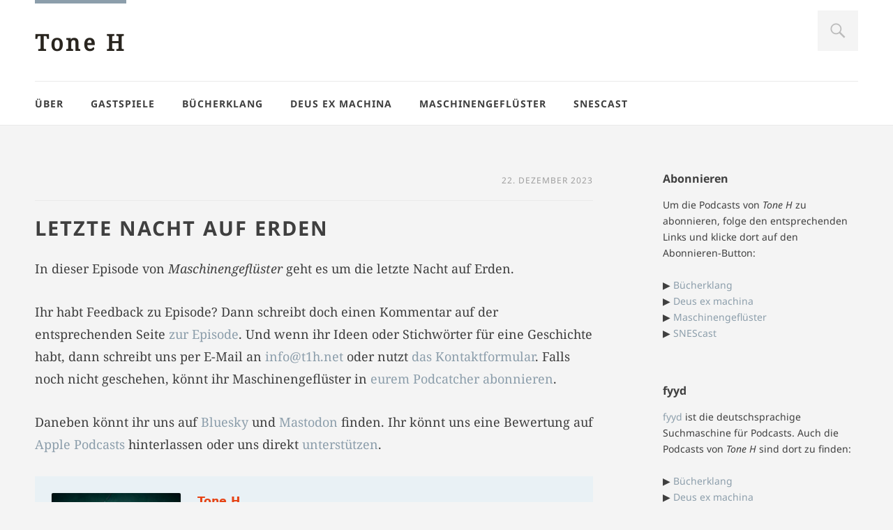

--- FILE ---
content_type: text/html; charset=UTF-8
request_url: https://t1h.net/archive/tag/kampf
body_size: 16126
content:
<!DOCTYPE html>
<html id="doc" class="no-js" lang="de">
<head>
<meta charset="UTF-8" />
<meta name="viewport" content="width=device-width,initial-scale=1">
<link rel="profile" href="http://gmpg.org/xfn/11" />

<link rel="apple-touch-icon" sizes="180x180" href="https://t1h.net/wp-content/themes/t1h/images/favicon/apple-touch-icon.png">
<link rel="icon" type="image/png" sizes="32x32" href="https://t1h.net/wp-content/themes/t1h/images/favicon/favicon-32x32.png">
<link rel="icon" type="image/png" sizes="16x16" href="https://t1h.net/wp-content/themes/t1h/images/favicon/favicon-16x16.png">
<link rel="manifest" href="https://t1h.net/wp-content/themes/t1h/images/favicon/site.webmanifest">
<link rel="mask-icon" href="https://t1h.net/wp-content/themes/t1h/images/favicon/safari-pinned-tab.svg" color="#5bbad5">
<link rel="shortcut icon" href="https://t1h.net/wp-content/themes/t1h/images/favicon/favicon.ico">
<meta name="msapplication-TileColor" content="#da532c">
<meta name="msapplication-config" content="https://t1h.net/wp-content/themes/t1h/images/favicon/browserconfig.xml">
<meta name="theme-color" content="#ffffff">

<meta name="referrer" content="no-referrer" />

<title>Schlagwort: Kampf · Tone H</title>

<!-- The SEO Framework von Sybre Waaijer -->
<meta name="robots" content="max-snippet:-1,max-image-preview:large,max-video-preview:-1" />
<link rel="canonical" href="https://t1h.net/archive/tag/kampf" />
<link rel="next" href="https://t1h.net/archive/tag/kampf/page/2" />
<meta property="og:type" content="website" />
<meta property="og:locale" content="de_DE" />
<meta property="og:site_name" content="Tone H" />
<meta property="og:title" content="Schlagwort: Kampf" />
<meta property="og:url" content="https://t1h.net/archive/tag/kampf" />
<meta name="twitter:card" content="summary_large_image" />
<meta name="twitter:title" content="Schlagwort: Kampf" />
<script type="application/ld+json">{"@context":"https://schema.org","@graph":[{"@type":"WebSite","@id":"https://t1h.net/#/schema/WebSite","url":"https://t1h.net/","name":"Tone H","description":"Audiowelten entdecken","inLanguage":"de","potentialAction":{"@type":"SearchAction","target":{"@type":"EntryPoint","urlTemplate":"https://t1h.net/search/{search_term_string}"},"query-input":"required name=search_term_string"},"publisher":{"@type":"Person","@id":"https://t1h.net/#/schema/Person","name":"Tone H","url":"https://t1h.net/"}},{"@type":"CollectionPage","@id":"https://t1h.net/archive/tag/kampf","url":"https://t1h.net/archive/tag/kampf","name":"Schlagwort: Kampf · Tone H","inLanguage":"de","isPartOf":{"@id":"https://t1h.net/#/schema/WebSite"},"breadcrumb":{"@type":"BreadcrumbList","@id":"https://t1h.net/#/schema/BreadcrumbList","itemListElement":[{"@type":"ListItem","position":1,"item":"https://t1h.net/","name":"Tone H"},{"@type":"ListItem","position":2,"name":"Schlagwort: Kampf"}]}}]}</script>
<!-- / The SEO Framework von Sybre Waaijer | 4.69ms meta | 1.74ms boot -->

<link rel="alternate" type="application/rss+xml" title="Tone H &raquo; Feed" href="https://t1h.net/feed" />
<link rel="alternate" type="application/rss+xml" title="Tone H &raquo; Kommentar-Feed" href="https://t1h.net/comments/feed" />

<link rel="alternate" type="application/rss+xml" title="Podcast Feed: Tone H (MP3 Feed)" href="https://t1h.net/feed/mp3" />
<link rel="alternate" type="application/rss+xml" title="Podcast Feed: Tone H (MPEG-4 AAC)" href="https://t1h.net/feed/m4a" />
<link rel="alternate" type="application/rss+xml" title="Tone H &raquo; Kampf Schlagwort-Feed" href="https://t1h.net/archive/tag/kampf/feed" />
<style id='wp-img-auto-sizes-contain-inline-css' type='text/css'>
img:is([sizes=auto i],[sizes^="auto," i]){contain-intrinsic-size:3000px 1500px}
/*# sourceURL=wp-img-auto-sizes-contain-inline-css */
</style>
<link rel='stylesheet' id='podlove-frontend-css-css' href='https://t1h.net/wp-content/plugins/podlove-podcasting-plugin-for-wordpress/css/frontend.css?ver=1.0' type='text/css' media='all' />
<link rel='stylesheet' id='podlove-admin-font-css' href='https://t1h.net/wp-content/plugins/podlove-podcasting-plugin-for-wordpress/css/admin-font.css?ver=4.3.2' type='text/css' media='all' />
<style id='wp-block-library-inline-css' type='text/css'>
:root{--wp-block-synced-color:#7a00df;--wp-block-synced-color--rgb:122,0,223;--wp-bound-block-color:var(--wp-block-synced-color);--wp-editor-canvas-background:#ddd;--wp-admin-theme-color:#007cba;--wp-admin-theme-color--rgb:0,124,186;--wp-admin-theme-color-darker-10:#006ba1;--wp-admin-theme-color-darker-10--rgb:0,107,160.5;--wp-admin-theme-color-darker-20:#005a87;--wp-admin-theme-color-darker-20--rgb:0,90,135;--wp-admin-border-width-focus:2px}@media (min-resolution:192dpi){:root{--wp-admin-border-width-focus:1.5px}}.wp-element-button{cursor:pointer}:root .has-very-light-gray-background-color{background-color:#eee}:root .has-very-dark-gray-background-color{background-color:#313131}:root .has-very-light-gray-color{color:#eee}:root .has-very-dark-gray-color{color:#313131}:root .has-vivid-green-cyan-to-vivid-cyan-blue-gradient-background{background:linear-gradient(135deg,#00d084,#0693e3)}:root .has-purple-crush-gradient-background{background:linear-gradient(135deg,#34e2e4,#4721fb 50%,#ab1dfe)}:root .has-hazy-dawn-gradient-background{background:linear-gradient(135deg,#faaca8,#dad0ec)}:root .has-subdued-olive-gradient-background{background:linear-gradient(135deg,#fafae1,#67a671)}:root .has-atomic-cream-gradient-background{background:linear-gradient(135deg,#fdd79a,#004a59)}:root .has-nightshade-gradient-background{background:linear-gradient(135deg,#330968,#31cdcf)}:root .has-midnight-gradient-background{background:linear-gradient(135deg,#020381,#2874fc)}:root{--wp--preset--font-size--normal:16px;--wp--preset--font-size--huge:42px}.has-regular-font-size{font-size:1em}.has-larger-font-size{font-size:2.625em}.has-normal-font-size{font-size:var(--wp--preset--font-size--normal)}.has-huge-font-size{font-size:var(--wp--preset--font-size--huge)}.has-text-align-center{text-align:center}.has-text-align-left{text-align:left}.has-text-align-right{text-align:right}.has-fit-text{white-space:nowrap!important}#end-resizable-editor-section{display:none}.aligncenter{clear:both}.items-justified-left{justify-content:flex-start}.items-justified-center{justify-content:center}.items-justified-right{justify-content:flex-end}.items-justified-space-between{justify-content:space-between}.screen-reader-text{border:0;clip-path:inset(50%);height:1px;margin:-1px;overflow:hidden;padding:0;position:absolute;width:1px;word-wrap:normal!important}.screen-reader-text:focus{background-color:#ddd;clip-path:none;color:#444;display:block;font-size:1em;height:auto;left:5px;line-height:normal;padding:15px 23px 14px;text-decoration:none;top:5px;width:auto;z-index:100000}html :where(.has-border-color){border-style:solid}html :where([style*=border-top-color]){border-top-style:solid}html :where([style*=border-right-color]){border-right-style:solid}html :where([style*=border-bottom-color]){border-bottom-style:solid}html :where([style*=border-left-color]){border-left-style:solid}html :where([style*=border-width]){border-style:solid}html :where([style*=border-top-width]){border-top-style:solid}html :where([style*=border-right-width]){border-right-style:solid}html :where([style*=border-bottom-width]){border-bottom-style:solid}html :where([style*=border-left-width]){border-left-style:solid}html :where(img[class*=wp-image-]){height:auto;max-width:100%}:where(figure){margin:0 0 1em}html :where(.is-position-sticky){--wp-admin--admin-bar--position-offset:var(--wp-admin--admin-bar--height,0px)}@media screen and (max-width:600px){html :where(.is-position-sticky){--wp-admin--admin-bar--position-offset:0px}}

/*# sourceURL=wp-block-library-inline-css */
</style><style id='global-styles-inline-css' type='text/css'>
:root{--wp--preset--aspect-ratio--square: 1;--wp--preset--aspect-ratio--4-3: 4/3;--wp--preset--aspect-ratio--3-4: 3/4;--wp--preset--aspect-ratio--3-2: 3/2;--wp--preset--aspect-ratio--2-3: 2/3;--wp--preset--aspect-ratio--16-9: 16/9;--wp--preset--aspect-ratio--9-16: 9/16;--wp--preset--color--black: #000000;--wp--preset--color--cyan-bluish-gray: #abb8c3;--wp--preset--color--white: #ffffff;--wp--preset--color--pale-pink: #f78da7;--wp--preset--color--vivid-red: #cf2e2e;--wp--preset--color--luminous-vivid-orange: #ff6900;--wp--preset--color--luminous-vivid-amber: #fcb900;--wp--preset--color--light-green-cyan: #7bdcb5;--wp--preset--color--vivid-green-cyan: #00d084;--wp--preset--color--pale-cyan-blue: #8ed1fc;--wp--preset--color--vivid-cyan-blue: #0693e3;--wp--preset--color--vivid-purple: #9b51e0;--wp--preset--color--light-grey: #f4f4f4;--wp--preset--color--light-yellow: #FFF2BD;--wp--preset--color--light-red: #FCD3D1;--wp--preset--color--light-green: #ceead9;--wp--preset--color--light-blue: #d6e8f2;--wp--preset--color--blue: #5cace2;--wp--preset--gradient--vivid-cyan-blue-to-vivid-purple: linear-gradient(135deg,rgb(6,147,227) 0%,rgb(155,81,224) 100%);--wp--preset--gradient--light-green-cyan-to-vivid-green-cyan: linear-gradient(135deg,rgb(122,220,180) 0%,rgb(0,208,130) 100%);--wp--preset--gradient--luminous-vivid-amber-to-luminous-vivid-orange: linear-gradient(135deg,rgb(252,185,0) 0%,rgb(255,105,0) 100%);--wp--preset--gradient--luminous-vivid-orange-to-vivid-red: linear-gradient(135deg,rgb(255,105,0) 0%,rgb(207,46,46) 100%);--wp--preset--gradient--very-light-gray-to-cyan-bluish-gray: linear-gradient(135deg,rgb(238,238,238) 0%,rgb(169,184,195) 100%);--wp--preset--gradient--cool-to-warm-spectrum: linear-gradient(135deg,rgb(74,234,220) 0%,rgb(151,120,209) 20%,rgb(207,42,186) 40%,rgb(238,44,130) 60%,rgb(251,105,98) 80%,rgb(254,248,76) 100%);--wp--preset--gradient--blush-light-purple: linear-gradient(135deg,rgb(255,206,236) 0%,rgb(152,150,240) 100%);--wp--preset--gradient--blush-bordeaux: linear-gradient(135deg,rgb(254,205,165) 0%,rgb(254,45,45) 50%,rgb(107,0,62) 100%);--wp--preset--gradient--luminous-dusk: linear-gradient(135deg,rgb(255,203,112) 0%,rgb(199,81,192) 50%,rgb(65,88,208) 100%);--wp--preset--gradient--pale-ocean: linear-gradient(135deg,rgb(255,245,203) 0%,rgb(182,227,212) 50%,rgb(51,167,181) 100%);--wp--preset--gradient--electric-grass: linear-gradient(135deg,rgb(202,248,128) 0%,rgb(113,206,126) 100%);--wp--preset--gradient--midnight: linear-gradient(135deg,rgb(2,3,129) 0%,rgb(40,116,252) 100%);--wp--preset--font-size--small: 16px;--wp--preset--font-size--medium: 20px;--wp--preset--font-size--large: 21px;--wp--preset--font-size--x-large: 42px;--wp--preset--font-size--regular: 18px;--wp--preset--font-size--larger: 25px;--wp--preset--spacing--20: 0.44rem;--wp--preset--spacing--30: 0.67rem;--wp--preset--spacing--40: 1rem;--wp--preset--spacing--50: 1.5rem;--wp--preset--spacing--60: 2.25rem;--wp--preset--spacing--70: 3.38rem;--wp--preset--spacing--80: 5.06rem;--wp--preset--shadow--natural: 6px 6px 9px rgba(0, 0, 0, 0.2);--wp--preset--shadow--deep: 12px 12px 50px rgba(0, 0, 0, 0.4);--wp--preset--shadow--sharp: 6px 6px 0px rgba(0, 0, 0, 0.2);--wp--preset--shadow--outlined: 6px 6px 0px -3px rgb(255, 255, 255), 6px 6px rgb(0, 0, 0);--wp--preset--shadow--crisp: 6px 6px 0px rgb(0, 0, 0);}:where(.is-layout-flex){gap: 0.5em;}:where(.is-layout-grid){gap: 0.5em;}body .is-layout-flex{display: flex;}.is-layout-flex{flex-wrap: wrap;align-items: center;}.is-layout-flex > :is(*, div){margin: 0;}body .is-layout-grid{display: grid;}.is-layout-grid > :is(*, div){margin: 0;}:where(.wp-block-columns.is-layout-flex){gap: 2em;}:where(.wp-block-columns.is-layout-grid){gap: 2em;}:where(.wp-block-post-template.is-layout-flex){gap: 1.25em;}:where(.wp-block-post-template.is-layout-grid){gap: 1.25em;}.has-black-color{color: var(--wp--preset--color--black) !important;}.has-cyan-bluish-gray-color{color: var(--wp--preset--color--cyan-bluish-gray) !important;}.has-white-color{color: var(--wp--preset--color--white) !important;}.has-pale-pink-color{color: var(--wp--preset--color--pale-pink) !important;}.has-vivid-red-color{color: var(--wp--preset--color--vivid-red) !important;}.has-luminous-vivid-orange-color{color: var(--wp--preset--color--luminous-vivid-orange) !important;}.has-luminous-vivid-amber-color{color: var(--wp--preset--color--luminous-vivid-amber) !important;}.has-light-green-cyan-color{color: var(--wp--preset--color--light-green-cyan) !important;}.has-vivid-green-cyan-color{color: var(--wp--preset--color--vivid-green-cyan) !important;}.has-pale-cyan-blue-color{color: var(--wp--preset--color--pale-cyan-blue) !important;}.has-vivid-cyan-blue-color{color: var(--wp--preset--color--vivid-cyan-blue) !important;}.has-vivid-purple-color{color: var(--wp--preset--color--vivid-purple) !important;}.has-black-background-color{background-color: var(--wp--preset--color--black) !important;}.has-cyan-bluish-gray-background-color{background-color: var(--wp--preset--color--cyan-bluish-gray) !important;}.has-white-background-color{background-color: var(--wp--preset--color--white) !important;}.has-pale-pink-background-color{background-color: var(--wp--preset--color--pale-pink) !important;}.has-vivid-red-background-color{background-color: var(--wp--preset--color--vivid-red) !important;}.has-luminous-vivid-orange-background-color{background-color: var(--wp--preset--color--luminous-vivid-orange) !important;}.has-luminous-vivid-amber-background-color{background-color: var(--wp--preset--color--luminous-vivid-amber) !important;}.has-light-green-cyan-background-color{background-color: var(--wp--preset--color--light-green-cyan) !important;}.has-vivid-green-cyan-background-color{background-color: var(--wp--preset--color--vivid-green-cyan) !important;}.has-pale-cyan-blue-background-color{background-color: var(--wp--preset--color--pale-cyan-blue) !important;}.has-vivid-cyan-blue-background-color{background-color: var(--wp--preset--color--vivid-cyan-blue) !important;}.has-vivid-purple-background-color{background-color: var(--wp--preset--color--vivid-purple) !important;}.has-black-border-color{border-color: var(--wp--preset--color--black) !important;}.has-cyan-bluish-gray-border-color{border-color: var(--wp--preset--color--cyan-bluish-gray) !important;}.has-white-border-color{border-color: var(--wp--preset--color--white) !important;}.has-pale-pink-border-color{border-color: var(--wp--preset--color--pale-pink) !important;}.has-vivid-red-border-color{border-color: var(--wp--preset--color--vivid-red) !important;}.has-luminous-vivid-orange-border-color{border-color: var(--wp--preset--color--luminous-vivid-orange) !important;}.has-luminous-vivid-amber-border-color{border-color: var(--wp--preset--color--luminous-vivid-amber) !important;}.has-light-green-cyan-border-color{border-color: var(--wp--preset--color--light-green-cyan) !important;}.has-vivid-green-cyan-border-color{border-color: var(--wp--preset--color--vivid-green-cyan) !important;}.has-pale-cyan-blue-border-color{border-color: var(--wp--preset--color--pale-cyan-blue) !important;}.has-vivid-cyan-blue-border-color{border-color: var(--wp--preset--color--vivid-cyan-blue) !important;}.has-vivid-purple-border-color{border-color: var(--wp--preset--color--vivid-purple) !important;}.has-vivid-cyan-blue-to-vivid-purple-gradient-background{background: var(--wp--preset--gradient--vivid-cyan-blue-to-vivid-purple) !important;}.has-light-green-cyan-to-vivid-green-cyan-gradient-background{background: var(--wp--preset--gradient--light-green-cyan-to-vivid-green-cyan) !important;}.has-luminous-vivid-amber-to-luminous-vivid-orange-gradient-background{background: var(--wp--preset--gradient--luminous-vivid-amber-to-luminous-vivid-orange) !important;}.has-luminous-vivid-orange-to-vivid-red-gradient-background{background: var(--wp--preset--gradient--luminous-vivid-orange-to-vivid-red) !important;}.has-very-light-gray-to-cyan-bluish-gray-gradient-background{background: var(--wp--preset--gradient--very-light-gray-to-cyan-bluish-gray) !important;}.has-cool-to-warm-spectrum-gradient-background{background: var(--wp--preset--gradient--cool-to-warm-spectrum) !important;}.has-blush-light-purple-gradient-background{background: var(--wp--preset--gradient--blush-light-purple) !important;}.has-blush-bordeaux-gradient-background{background: var(--wp--preset--gradient--blush-bordeaux) !important;}.has-luminous-dusk-gradient-background{background: var(--wp--preset--gradient--luminous-dusk) !important;}.has-pale-ocean-gradient-background{background: var(--wp--preset--gradient--pale-ocean) !important;}.has-electric-grass-gradient-background{background: var(--wp--preset--gradient--electric-grass) !important;}.has-midnight-gradient-background{background: var(--wp--preset--gradient--midnight) !important;}.has-small-font-size{font-size: var(--wp--preset--font-size--small) !important;}.has-medium-font-size{font-size: var(--wp--preset--font-size--medium) !important;}.has-large-font-size{font-size: var(--wp--preset--font-size--large) !important;}.has-x-large-font-size{font-size: var(--wp--preset--font-size--x-large) !important;}
/*# sourceURL=global-styles-inline-css */
</style>

<style id='classic-theme-styles-inline-css' type='text/css'>
/*! This file is auto-generated */
.wp-block-button__link{color:#fff;background-color:#32373c;border-radius:9999px;box-shadow:none;text-decoration:none;padding:calc(.667em + 2px) calc(1.333em + 2px);font-size:1.125em}.wp-block-file__button{background:#32373c;color:#fff;text-decoration:none}
/*# sourceURL=/wp-includes/css/classic-themes.min.css */
</style>
<link rel='stylesheet' id='contact-form-7-css' href='https://t1h.net/wp-content/plugins/contact-form-7/includes/css/styles.css?ver=6.1.4' type='text/css' media='all' />
<link rel='stylesheet' id='eeb-css-frontend-css' href='https://t1h.net/wp-content/plugins/email-encoder-bundle/assets/css/style.css?ver=54d4eedc552c499c4a8d6b89c23d3df1' type='text/css' media='all' />
<link rel='stylesheet' id='dorayaki-style-css' href='https://t1h.net/wp-content/themes/t1h/style.css?ver=6.9' type='text/css' media='all' />
<link rel='stylesheet' id='wpzoom-social-icons-socicon-css' href='https://t1h.net/wp-content/plugins/social-icons-widget-by-wpzoom/assets/css/wpzoom-socicon.css?ver=1768481768' type='text/css' media='all' />
<link rel='stylesheet' id='wpzoom-social-icons-genericons-css' href='https://t1h.net/wp-content/plugins/social-icons-widget-by-wpzoom/assets/css/genericons.css?ver=1768481768' type='text/css' media='all' />
<link rel='stylesheet' id='wpzoom-social-icons-academicons-css' href='https://t1h.net/wp-content/plugins/social-icons-widget-by-wpzoom/assets/css/academicons.min.css?ver=1768481768' type='text/css' media='all' />
<link rel='stylesheet' id='wpzoom-social-icons-font-awesome-3-css' href='https://t1h.net/wp-content/plugins/social-icons-widget-by-wpzoom/assets/css/font-awesome-3.min.css?ver=1768481768' type='text/css' media='all' />
<link rel='stylesheet' id='dashicons-css' href='https://t1h.net/wp-includes/css/dashicons.min.css?ver=6.9' type='text/css' media='all' />
<link rel='stylesheet' id='wpzoom-social-icons-styles-css' href='https://t1h.net/wp-content/plugins/social-icons-widget-by-wpzoom/assets/css/wpzoom-social-icons-styles.css?ver=1768481768' type='text/css' media='all' />
<link rel='stylesheet' id='slb_core-css' href='https://t1h.net/wp-content/plugins/simple-lightbox/client/css/app.css?ver=2.9.4' type='text/css' media='all' />
<link rel='preload' as='font'  id='wpzoom-social-icons-font-academicons-woff2-css' href='https://t1h.net/wp-content/plugins/social-icons-widget-by-wpzoom/assets/font/academicons.woff2?v=1.9.2'  type='font/woff2' crossorigin />
<link rel='preload' as='font'  id='wpzoom-social-icons-font-fontawesome-3-woff2-css' href='https://t1h.net/wp-content/plugins/social-icons-widget-by-wpzoom/assets/font/fontawesome-webfont.woff2?v=4.7.0'  type='font/woff2' crossorigin />
<link rel='preload' as='font'  id='wpzoom-social-icons-font-genericons-woff-css' href='https://t1h.net/wp-content/plugins/social-icons-widget-by-wpzoom/assets/font/Genericons.woff'  type='font/woff' crossorigin />
<link rel='preload' as='font'  id='wpzoom-social-icons-font-socicon-woff2-css' href='https://t1h.net/wp-content/plugins/social-icons-widget-by-wpzoom/assets/font/socicon.woff2?v=4.5.4'  type='font/woff2' crossorigin />
<script type="text/javascript" src="https://t1h.net/wp-content/plugins/open-in-new-window-plugin/open_in_new_window_yes.js" id="oinw_vars-js"></script>
<script type="text/javascript" src="https://t1h.net/wp-content/plugins/open-in-new-window-plugin/open_in_new_window.js" id="oinw_methods-js"></script>
<script type="text/javascript" src="https://t1h.net/wp-content/plugins/podlove-web-player/web-player/embed.js?ver=5.9.2" id="podlove-web-player-player-js"></script>
<script type="text/javascript" src="https://t1h.net/wp-content/plugins/podlove-web-player/js/cache.js?ver=5.9.2" id="podlove-web-player-player-cache-js"></script>
<script type="text/javascript" src="https://t1h.net/wp-includes/js/jquery/jquery.min.js?ver=3.7.1" id="jquery-core-js"></script>
<script type="text/javascript" src="https://t1h.net/wp-includes/js/jquery/jquery-migrate.min.js?ver=3.4.1" id="jquery-migrate-js"></script>
<script type="text/javascript" src="https://t1h.net/wp-content/plugins/email-encoder-bundle/assets/js/custom.js?ver=2c542c9989f589cd5318f5cef6a9ecd7" id="eeb-js-frontend-js"></script>
<script type="text/javascript" src="https://t1h.net/wp-content/themes/t1h/js/jquery.fitvids.js?ver=1.0" id="fitvids-js"></script>
<script type="text/javascript" src="https://t1h.net/wp-content/themes/t1h/js/custom.js?ver=1.0" id="dorayaki-custom-js"></script>
<link rel="https://api.w.org/" href="https://t1h.net/wp-json/" /><link rel="alternate" title="JSON" type="application/json" href="https://t1h.net/wp-json/wp/v2/tags/524" /><link rel="EditURI" type="application/rsd+xml" title="RSD" href="https://t1h.net/xmlrpc.php?rsd" />
<style type="text/css">
/* Custom Footer Bg Color */
.footerlabel {color: #D7D7D7;}
#colophon {background: #D7D7D7;}
</style>
<style type="text/css">
/* Custom Link Color */
a,
.entry-header h2.entry-title a:hover,
input#submit:hover,
input.wpcf7-submit:hover,
.format-link a.link:hover,
ul.dorayaki-rp li.rp-box h3.rp-title a:hover,
.portfolio-box h3.portfolio-title a:hover,
.widget h3.widget-title a:hover,
.search-btn-open:before,
.menu-btn-open:before,
#site-nav li a:hover,
a.more-link:hover,
.morelink-icon:hover:after,
#comments .comment-content ul.comment-meta a:hover,
.contact-box .cb-emails span,
a#desktop-search-btn.btn-open:after {
	color: #8C9EAB;
}
.search-btn-open,
.menu-btn-open,
input[type="button"]:hover,
input[type="submit"]:hover,
input#submit:hover,
input.wpcf7-submit:hover,
.contact-box a.cb-maplink:hover,
.entry-content p.slogan a:hover,
a.service-box:hover,
a#desktop-search-btn:hover,
a#desktop-search-btn.btn-open {
	background: #8C9EAB;
}
#site-title {
	border-top: 5px solid #8C9EAB;
}
.search-btn-open,
.menu-btn-open {
	border-top: 1px solid #8C9EAB !important;
	border-bottom: 1px solid #8C9EAB !important;
}
@media screen and (min-width: 1260px) {
#site-nav li:hover > a {
	color: #8C9EAB;
}
}
</style>
<style type="text/css">
/* Custom Link Hover Color */
a:hover {color:#6b9ec2;}
</style>

</head>

<body class="archive tag tag-kampf tag-524 wp-embed-responsive wp-theme-t1h">

	<header id="masthead" class="clearfix">

		<div class="headerinfo-wrap">
			<div id="site-title">
					<h1><a href="https://t1h.net/" title="Tone H">Tone H</a></h1>
			</div><!-- end #site-title -->
		</div><!-- .headerinfo-wrap -->

		<div class="mobile-nav-container">
			<a href="" id="desktop-search-btn"><span>Suche</span></a>
			<div id="search-wrap">
					<form method="get" id="searchform" action="https://t1h.net/">
		<input type="text" class="field" name="s" id="s" placeholder="Suchen..." />
		<input type="submit" class="submit" name="submit" id="searchsubmit" value="Suche" />
	</form>			</div>

			
			</div><!-- end #mobile-nav-container -->

			<a href="#nav-mobile" id="mobile-search-btn" class="search-icon"><span>Suche</span></a>
			<a href="#nav-mobile" id="mobile-menu-btn" class="menu-icon"><span>Menü</span></a>
			<nav id="site-nav">
				<div class="menu-hauptmenue-container"><ul id="menu-hauptmenue" class="menu"><li id="menu-item-19" class="menu-item menu-item-type-post_type menu-item-object-page menu-item-home menu-item-has-children menu-parent-item menu-item-19"><a href="https://t1h.net/">Über</a>
<ul class="sub-menu">
	<li id="menu-item-72" class="menu-item menu-item-type-post_type menu-item-object-page menu-item-72"><a href="https://t1h.net/kontakt">Kontakt</a></li>
	<li id="menu-item-391" class="menu-item menu-item-type-post_type menu-item-object-page menu-item-391"><a href="https://t1h.net/unterstuetzung">Unterstützung</a></li>
</ul>
</li>
<li id="menu-item-38" class="menu-item menu-item-type-post_type menu-item-object-page menu-item-38"><a href="https://t1h.net/gastspiele">Gastspiele</a></li>
<li id="menu-item-1140" class="menu-item menu-item-type-post_type menu-item-object-page menu-item-has-children menu-parent-item menu-item-1140"><a href="https://t1h.net/buecherklang">Bücherklang</a>
<ul class="sub-menu">
	<li id="menu-item-1141" class="menu-item menu-item-type-custom menu-item-object-custom menu-item-1141"><a href="https://t1h.net/archive/tag/buecherklang">Episoden</a></li>
</ul>
</li>
<li id="menu-item-18" class="menu-item menu-item-type-post_type menu-item-object-page menu-item-18"><a href="https://t1h.net/deus-ex-machina">Deus ex machina</a></li>
<li id="menu-item-16" class="menu-item menu-item-type-post_type menu-item-object-page menu-item-has-children menu-parent-item menu-item-16"><a href="https://t1h.net/maschinengefluester">Maschinengeflüster</a>
<ul class="sub-menu">
	<li id="menu-item-31" class="menu-item menu-item-type-custom menu-item-object-custom menu-item-31"><a href="https://t1h.net/archive/tag/maschinengefluester">Episoden</a></li>
</ul>
</li>
<li id="menu-item-17" class="menu-item menu-item-type-post_type menu-item-object-page menu-item-has-children menu-parent-item menu-item-17"><a href="https://t1h.net/snescast">SNEScast</a>
<ul class="sub-menu">
	<li id="menu-item-1329" class="menu-item menu-item-type-custom menu-item-object-custom menu-item-1329"><a href="https://t1h.net/archive/tag/snescast">Episoden</a></li>
</ul>
</li>
</ul></div>			</nav><!-- end #site-nav -->

		</header><!-- end #masthead -->

	<div id="main-wrap">
		<div id="site-content">

		
			
						
				
<article id="post-1116" class="post-1116 podcast type-podcast status-publish has-post-thumbnail hentry tag-anna-lisa tag-eisern tag-erinnerung tag-florian tag-geschichten tag-hoffnung tag-kampf tag-leuchtfeuer tag-liebe tag-maschinengefluester tag-mia tag-mut tag-triumph tag-ueberleben tag-vergessen shows-maschinengefluester post">

	<header class="entry-header">
		<div class="entry-details">
			<div class="entry-date"><a href="https://t1h.net/archive/1116" class="entry-date">22. Dezember 2023</a></div>
			<div class="entry-cats"></div>
		</div><!--end .entry-details -->
		<h2 class="entry-title"><a href="https://t1h.net/archive/1116" title="Permalink zu Letzte Nacht auf Erden" rel="bookmark">Letzte Nacht auf Erden</a></h2>
	</header><!--end .entry-header -->

	<div class="entry-content clearfix">

						<p>In dieser Episode von <em>Maschinengeflüster</em> geht es um die letzte Nacht auf Erden.</p>
<p>Ihr habt Feedback zu Episode? Dann schreibt doch einen Kommentar auf der entsprechenden Seite <a href="https://t1h.net/archive/1116#commentform">zur Episode</a>. Und wenn ihr Ideen oder Stichwörter für eine Geschichte habt, dann schreibt uns per E-Mail an <a href="javascript:;" data-enc-email="vasb[at]g1u.arg" class="mail-link" data-wpel-link="ignore"><span id="eeb-635080-574735"></span><script type="text/javascript">(function() {var ml="f0.1nte4oi%h",mi="9408:7153;2465",o="";for(var j=0,l=mi.length;j<l;j++) {o+=ml.charAt(mi.charCodeAt(j)-48);}document.getElementById("eeb-635080-574735").innerHTML = decodeURIComponent(o);}());</script><noscript>*protected email*</noscript></a> oder nutzt <a href="https://t1h.net/kontakt">das Kontaktformular</a>. Falls noch nicht geschehen, könnt ihr Maschinengeflüster in <a href="https://t1h.net/maschinengefluester">eurem Podcatcher abonnieren</a>. </p>
<p>Daneben könnt ihr uns auf <a href="https://bsky.app/profile/t1hnet.bsky.social">Bluesky</a> und <a href="https://mastodon.social/@t1h">Mastodon</a> finden. Ihr könnt uns eine Bewertung auf <a href="https://podcasts.apple.com/us/podcast/maschinengefl%C3%BCster/id1662253383">Apple Podcasts</a> hinterlassen oder uns direkt <a href="https://t1h.net/unterstuetzung">unterstützen</a>.</p>

    
            <div class="podlove-web-player intrinsic-ignore podlove-web-player-loading" id="player-6972dd4259a9d"><root data-test="player--xl" style="max-width:950px;min-width:260px;">
  <div class="tablet:px-6 tablet:pt-6 mobile:px-4 mobile:pt-4 flex flex-col">
    <div class="flex-col items-center mobile:flex tablet:hidden">
      <show-title class="text-sm"></show-title>
      <episode-title class="text-base mb-2"></episode-title>
      <subscribe-button class="mb-4 mobile:flex tablet:hidden"></subscribe-button>
      <poster class="rounded-sm w-48 shadow overflow-hidden"></poster>
      <divider class="w-full my-6"></divider>
    </div>

    <div class="tablet:flex flex-grow">
      <div class="w-64 mobile:hidden tablet:block tablet:mr-6">
        <poster class="rounded-sm shadow overflow-hidden"></poster>
      </div>
      <div class="w-full">
        <div class="hidden tablet:block">
          <show-title class="text-base"></show-title>
          <episode-title class="text-xl desktop:text-2xl"></episode-title>
          <divider class="w-full my-4"></divider>
        </div>
        <div class="flex items-center justify-between">
          <div class="block">
            <play-state on="active">
              <speed-control class="flex items-center"></speed-control>
            </play-state>
          </div>

          <div class="flex">
            <play-state on="active">
              <chapter-previous class="mx-2 block"></chapter-previous>
            </play-state>
            <play-state on="active">
              <step-backward class="mx-2 block"></step-backward>
            </play-state>

            <play-button class="mx-2 block" :label="$t('PLAYER.PLAY_EPISODE')"></play-button>

            <play-state on="active">
              <step-forward class="mx-2 block"></step-forward>
            </play-state>
            <play-state on="active">
              <chapter-next class="mx-2 block"></chapter-next>
            </play-state>
          </div>

          <div class="block">
            <play-state on="active">
              <volume-control class="flex items-center"></volume-control>
            </play-state>
          </div>
        </div>
        <div class="flex w-full">
          <progress-bar></progress-bar>
        </div>
        <div class="flex w-full -mt-2">
          <div class="w-3/12 text-left">
            <timer-current class="text-sm"></timer-current>
          </div>
          <div class="w-6/12 text-center truncate">
            <play-state on="active">
              <current-chapter class="text-sm"></current-chapter>
            </play-state>
          </div>
          <div class="w-3/12 text-right">
            <timer-duration class="text-sm"></timer-duration>
          </div>
        </div>
      </div>
    </div>
    <divider class="w-full mt-6 mb-3"></divider>
    <div class="flex justify-between">
      <div class="flex mobile:w-full tablet:w-3/12 desktop:w-3/12 justify-between">
        <tab-trigger tab="chapters">
          <icon type="chapter"></icon>
        </tab-trigger>
        <tab-trigger tab="transcripts">
          <icon type="transcripts"></icon>
        </tab-trigger>
        <tab-trigger tab="files">
          <icon type="download"></icon>
        </tab-trigger>
        <tab-trigger tab="playlist">
          <icon type="playlist"></icon>
        </tab-trigger>
        <tab-trigger tab="share">
          <icon type="share"></icon>
        </tab-trigger>
      </div>
      <subscribe-button class="mt-1 mobile:hidden tablet:flex"></subscribe-button>
    </div>
  </div>
  <div class="w-full relative overflow-hidden">
    <tab name="chapters">
      <tab-chapters></tab-chapters>
    </tab>
    <tab name="transcripts">
      <tab-transcripts></tab-transcripts>
    </tab>
    <tab name="files">
      <tab-files></tab-files>
    </tab>
    <tab name="playlist">
      <tab-playlist></tab-playlist>
    </tab>
    <tab name="share">
      <tab-share></tab-share>
    </tab>
    <tab-overflow></tab-overflow>
  </div>
  <error></error>
</root>
</div>
            <script>
              document.addEventListener("DOMContentLoaded", function() {
                var player = document.getElementById("player-6972dd4259a9d");
                podlovePlayerCache.add([{"url":"https:\/\/t1h.net\/wp-json\/podlove-web-player\/shortcode\/publisher\/1116","data":{"version":5,"show":{"title":"Tone H","subtitle":"Audiowelten von und mit Florian","summary":"Unter dem Motto \u201eAudiowelten entdecken\u201c vereint Tone H vielf\u00e4ltige Podcast-Produktionen.","poster":"https:\/\/t1h.net\/podlove\/image\/68747470733a2f2f7431682e6e65742f77702d636f6e74656e742f75706c6f6164732f323032322f31312f7431682e706e67\/500\/0\/0\/tone-h","link":"https:\/\/t1h.net"},"title":"Letzte Nacht auf Erden","subtitle":"In dieser Episode von Maschinengefl\u00fcster geht es um die letzte Nacht auf Erden.","summary":"In dieser Episode von Maschinengefl\u00fcster geht es um die letzte Nacht auf Erden.","publicationDate":"2023-12-22T00:15:00+01:00","duration":"00:05:47.742","poster":"https:\/\/t1h.net\/podlove\/image\/68747470733a2f2f7431682e6e65742f77702d636f6e74656e742f75706c6f6164732f323032332f30312f6d61736368696e656e6765666c7565737465722d636f7665722d7363616c65642d65313736383431373838343636352e6a7067\/500\/0\/0\/letzte-nacht-auf-erden","link":"https:\/\/t1h.net\/archive\/1116","chapters":[{"start":"00:00:00.000","title":"Intro","href":"","image":""},{"start":"00:00:13.051","title":"Einleitung","href":"","image":""},{"start":"00:00:27.133","title":"Geschichte","href":"","image":""},{"start":"00:03:49.196","title":"Reflexion","href":"","image":""},{"start":"00:04:27.363","title":"Verabschiedung","href":"","image":""},{"start":"00:04:44.200","title":"Outro","href":"","image":""}],"audio":[{"url":"https:\/\/t1h.net\/podlove\/file\/1161\/s\/webplayer\/c\/website\/mgf355-letztenachtauferden.m4a","size":"8527759","title":"MPEG-4 AAC Audio (m4a)","mimeType":"audio\/mp4"},{"url":"https:\/\/t1h.net\/podlove\/file\/1160\/s\/webplayer\/c\/website\/mgf355-letztenachtauferden.mp3","size":"6351268","title":"MP3 Audio (mp3)","mimeType":"audio\/mpeg"}],"files":[{"url":"https:\/\/t1h.net\/podlove\/file\/1160\/s\/webplayer\/mgf355-letztenachtauferden.mp3","size":"6351268","title":"MP3 Audio","mimeType":"audio\/mpeg"},{"url":"https:\/\/t1h.net\/podlove\/file\/1161\/s\/webplayer\/mgf355-letztenachtauferden.m4a","size":"8527759","title":"MPEG-4 AAC Audio","mimeType":"audio\/mp4"}]}}, {"url":"https:\/\/t1h.net\/wp-json\/podlove-web-player\/shortcode\/config\/default\/theme\/default","data":{"activeTab":"chapters","subscribe-button":null,"share":{"channels":["facebook","twitter","whats-app","linkedin","pinterest","xing","mail","link"],"outlet":"https:\/\/t1h.net\/wp-content\/plugins\/podlove-web-player\/web-player\/share.html","sharePlaytime":true},"related-episodes":{"source":"disabled","value":null},"version":5,"theme":{"tokens":{"brand":"#E64415","brandDark":"#235973","brandDarkest":"#1A3A4A","brandLightest":"#E9F1F5","shadeDark":"#807E7C","shadeBase":"#807E7C","contrast":"#000","alt":"#fff"},"fonts":{"ci":{"name":"ci","family":["-apple-system","BlinkMacSystemFont","Segoe UI","Roboto","Helvetica","Arial","sans-serif","Apple Color Emoji","Segoe UI Emoji\", \"Segoe UI Symbol"],"src":[],"weight":800},"regular":{"name":"regular","family":["-apple-system","BlinkMacSystemFont","Segoe UI","Roboto","Helvetica","Arial","sans-serif","Apple Color Emoji","Segoe UI Emoji\", \"Segoe UI Symbol"],"src":[],"weight":300},"bold":{"name":"bold","family":["-apple-system","BlinkMacSystemFont","Segoe UI","Roboto","Helvetica","Arial","sans-serif","Apple Color Emoji","Segoe UI Emoji\", \"Segoe UI Symbol"],"src":[],"weight":700}}},"base":"https:\/\/t1h.net\/wp-content\/plugins\/podlove-web-player\/web-player\/"}}]);
                podlovePlayer(player, "https://t1h.net/wp-json/podlove-web-player/shortcode/publisher/1116", "https://t1h.net/wp-json/podlove-web-player/shortcode/config/default/theme/default").then(function() {
                  player && player.classList.remove("podlove-web-player-loading");
                });
              });
            </script>
            <style>
              .podlove-web-player.podlove-web-player-loading {
                opacity: 0;
              }
            </style>
        


		
			</div><!-- end .entry-content -->

	<footer class="entry-meta clearfix">
					<div class="entry-comments">
				<a href="https://t1h.net/archive/1116#respond"><span class="leave-reply">0 Kommentare</span></a>			</div><!-- .comments-link -->
			</footer><!-- end .entry-meta -->

</article><!-- end post -1116 -->
			
				
<article id="post-1112" class="post-1112 podcast type-podcast status-publish has-post-thumbnail hentry tag-adlige tag-anna-lisa tag-aufgeben tag-axtpike tag-bruderschaft tag-cythus tag-deimos tag-diebe tag-dolchbauern tag-dunkelheit tag-epischesaga tag-feuergefecht tag-florian tag-grautoene tag-kala tag-kampf tag-klingen tag-liebe tag-loyalitaet tag-magier tag-maschinengefluester tag-nachspeicher tag-regen tag-reiche tag-richter tag-runen tag-schwertkaempferin tag-seelenfrieden tag-seth tag-stromschatten tag-verfolger shows-maschinengefluester post">

	<header class="entry-header">
		<div class="entry-details">
			<div class="entry-date"><a href="https://t1h.net/archive/1112" class="entry-date">20. Dezember 2023</a></div>
			<div class="entry-cats"></div>
		</div><!--end .entry-details -->
		<h2 class="entry-title"><a href="https://t1h.net/archive/1112" title="Permalink zu Begegnung im Regen" rel="bookmark">Begegnung im Regen</a></h2>
	</header><!--end .entry-header -->

	<div class="entry-content clearfix">

						<p>In dieser Episode von <em>Maschinengeflüster</em> geht es um die Begegnung im Regen.</p>
<p>Ihr habt Feedback zu Episode? Dann schreibt doch einen Kommentar auf der entsprechenden Seite <a href="https://t1h.net/archive/1112#commentform">zur Episode</a>. Und wenn ihr Ideen oder Stichwörter für eine Geschichte habt, dann schreibt uns per E-Mail an <a href="javascript:;" data-enc-email="vasb[at]g1u.arg" class="mail-link" data-wpel-link="ignore"><span id="eeb-786212-515505"></span><script type="text/javascript">(function() {var ml="4etn0ih1of.%",mi="5398;04276:312",o="";for(var j=0,l=mi.length;j<l;j++) {o+=ml.charAt(mi.charCodeAt(j)-48);}document.getElementById("eeb-786212-515505").innerHTML = decodeURIComponent(o);}());</script><noscript>*protected email*</noscript></a> oder nutzt <a href="https://t1h.net/kontakt">das Kontaktformular</a>. Falls noch nicht geschehen, könnt ihr Maschinengeflüster in <a href="https://t1h.net/maschinengefluester">eurem Podcatcher abonnieren</a>. </p>
<p>Daneben könnt ihr uns auf <a href="https://bsky.app/profile/t1hnet.bsky.social">Bluesky</a> und <a href="https://mastodon.social/@t1h">Mastodon</a> finden. Ihr könnt uns eine Bewertung auf <a href="https://podcasts.apple.com/us/podcast/maschinengefl%C3%BCster/id1662253383">Apple Podcasts</a> hinterlassen oder uns direkt <a href="https://t1h.net/unterstuetzung">unterstützen</a>.</p>

    
            <div class="podlove-web-player intrinsic-ignore podlove-web-player-loading" id="player-6972dd42696c9"><root data-test="player--xl" style="max-width:950px;min-width:260px;">
  <div class="tablet:px-6 tablet:pt-6 mobile:px-4 mobile:pt-4 flex flex-col">
    <div class="flex-col items-center mobile:flex tablet:hidden">
      <show-title class="text-sm"></show-title>
      <episode-title class="text-base mb-2"></episode-title>
      <subscribe-button class="mb-4 mobile:flex tablet:hidden"></subscribe-button>
      <poster class="rounded-sm w-48 shadow overflow-hidden"></poster>
      <divider class="w-full my-6"></divider>
    </div>

    <div class="tablet:flex flex-grow">
      <div class="w-64 mobile:hidden tablet:block tablet:mr-6">
        <poster class="rounded-sm shadow overflow-hidden"></poster>
      </div>
      <div class="w-full">
        <div class="hidden tablet:block">
          <show-title class="text-base"></show-title>
          <episode-title class="text-xl desktop:text-2xl"></episode-title>
          <divider class="w-full my-4"></divider>
        </div>
        <div class="flex items-center justify-between">
          <div class="block">
            <play-state on="active">
              <speed-control class="flex items-center"></speed-control>
            </play-state>
          </div>

          <div class="flex">
            <play-state on="active">
              <chapter-previous class="mx-2 block"></chapter-previous>
            </play-state>
            <play-state on="active">
              <step-backward class="mx-2 block"></step-backward>
            </play-state>

            <play-button class="mx-2 block" :label="$t('PLAYER.PLAY_EPISODE')"></play-button>

            <play-state on="active">
              <step-forward class="mx-2 block"></step-forward>
            </play-state>
            <play-state on="active">
              <chapter-next class="mx-2 block"></chapter-next>
            </play-state>
          </div>

          <div class="block">
            <play-state on="active">
              <volume-control class="flex items-center"></volume-control>
            </play-state>
          </div>
        </div>
        <div class="flex w-full">
          <progress-bar></progress-bar>
        </div>
        <div class="flex w-full -mt-2">
          <div class="w-3/12 text-left">
            <timer-current class="text-sm"></timer-current>
          </div>
          <div class="w-6/12 text-center truncate">
            <play-state on="active">
              <current-chapter class="text-sm"></current-chapter>
            </play-state>
          </div>
          <div class="w-3/12 text-right">
            <timer-duration class="text-sm"></timer-duration>
          </div>
        </div>
      </div>
    </div>
    <divider class="w-full mt-6 mb-3"></divider>
    <div class="flex justify-between">
      <div class="flex mobile:w-full tablet:w-3/12 desktop:w-3/12 justify-between">
        <tab-trigger tab="chapters">
          <icon type="chapter"></icon>
        </tab-trigger>
        <tab-trigger tab="transcripts">
          <icon type="transcripts"></icon>
        </tab-trigger>
        <tab-trigger tab="files">
          <icon type="download"></icon>
        </tab-trigger>
        <tab-trigger tab="playlist">
          <icon type="playlist"></icon>
        </tab-trigger>
        <tab-trigger tab="share">
          <icon type="share"></icon>
        </tab-trigger>
      </div>
      <subscribe-button class="mt-1 mobile:hidden tablet:flex"></subscribe-button>
    </div>
  </div>
  <div class="w-full relative overflow-hidden">
    <tab name="chapters">
      <tab-chapters></tab-chapters>
    </tab>
    <tab name="transcripts">
      <tab-transcripts></tab-transcripts>
    </tab>
    <tab name="files">
      <tab-files></tab-files>
    </tab>
    <tab name="playlist">
      <tab-playlist></tab-playlist>
    </tab>
    <tab name="share">
      <tab-share></tab-share>
    </tab>
    <tab-overflow></tab-overflow>
  </div>
  <error></error>
</root>
</div>
            <script>
              document.addEventListener("DOMContentLoaded", function() {
                var player = document.getElementById("player-6972dd42696c9");
                podlovePlayerCache.add([{"url":"https:\/\/t1h.net\/wp-json\/podlove-web-player\/shortcode\/publisher\/1112","data":{"version":5,"show":{"title":"Tone H","subtitle":"Audiowelten von und mit Florian","summary":"Unter dem Motto \u201eAudiowelten entdecken\u201c vereint Tone H vielf\u00e4ltige Podcast-Produktionen.","poster":"https:\/\/t1h.net\/podlove\/image\/68747470733a2f2f7431682e6e65742f77702d636f6e74656e742f75706c6f6164732f323032322f31312f7431682e706e67\/500\/0\/0\/tone-h","link":"https:\/\/t1h.net"},"title":"Begegnung im Regen","subtitle":"In dieser Episode von Maschinengefl\u00fcster geht es um die Begegnung im Regen.","summary":"In dieser Episode von Maschinengefl\u00fcster geht es um die Begegnung im Regen.","publicationDate":"2023-12-20T00:15:00+01:00","duration":"00:05:38.825","poster":"https:\/\/t1h.net\/podlove\/image\/68747470733a2f2f7431682e6e65742f77702d636f6e74656e742f75706c6f6164732f323032332f30312f6d61736368696e656e6765666c7565737465722d636f7665722d7363616c65642d65313736383431373838343636352e6a7067\/500\/0\/0\/begegnung-im-regen","link":"https:\/\/t1h.net\/archive\/1112","chapters":[{"start":"00:00:00.000","title":"Intro","href":"","image":""},{"start":"00:00:13.086","title":"Einleitung","href":"","image":""},{"start":"00:00:28.097","title":"Geschichte","href":"","image":""},{"start":"00:03:17.417","title":"Reflexion","href":"","image":""},{"start":"00:04:43.040","title":"Verabschiedung","href":"","image":""},{"start":"00:04:59.336","title":"Outro","href":"","image":""}],"audio":[{"url":"https:\/\/t1h.net\/podlove\/file\/1157\/s\/webplayer\/c\/website\/mgf353-begegnungimregen.m4a","size":"8381520","title":"MPEG-4 AAC Audio (m4a)","mimeType":"audio\/mp4"},{"url":"https:\/\/t1h.net\/podlove\/file\/1156\/s\/webplayer\/c\/website\/mgf353-begegnungimregen.mp3","size":"6208728","title":"MP3 Audio (mp3)","mimeType":"audio\/mpeg"}],"files":[{"url":"https:\/\/t1h.net\/podlove\/file\/1156\/s\/webplayer\/mgf353-begegnungimregen.mp3","size":"6208728","title":"MP3 Audio","mimeType":"audio\/mpeg"},{"url":"https:\/\/t1h.net\/podlove\/file\/1157\/s\/webplayer\/mgf353-begegnungimregen.m4a","size":"8381520","title":"MPEG-4 AAC Audio","mimeType":"audio\/mp4"}]}}, {"url":"https:\/\/t1h.net\/wp-json\/podlove-web-player\/shortcode\/config\/default\/theme\/default","data":{"activeTab":"chapters","subscribe-button":null,"share":{"channels":["facebook","twitter","whats-app","linkedin","pinterest","xing","mail","link"],"outlet":"https:\/\/t1h.net\/wp-content\/plugins\/podlove-web-player\/web-player\/share.html","sharePlaytime":true},"related-episodes":{"source":"disabled","value":null},"version":5,"theme":{"tokens":{"brand":"#E64415","brandDark":"#235973","brandDarkest":"#1A3A4A","brandLightest":"#E9F1F5","shadeDark":"#807E7C","shadeBase":"#807E7C","contrast":"#000","alt":"#fff"},"fonts":{"ci":{"name":"ci","family":["-apple-system","BlinkMacSystemFont","Segoe UI","Roboto","Helvetica","Arial","sans-serif","Apple Color Emoji","Segoe UI Emoji\", \"Segoe UI Symbol"],"src":[],"weight":800},"regular":{"name":"regular","family":["-apple-system","BlinkMacSystemFont","Segoe UI","Roboto","Helvetica","Arial","sans-serif","Apple Color Emoji","Segoe UI Emoji\", \"Segoe UI Symbol"],"src":[],"weight":300},"bold":{"name":"bold","family":["-apple-system","BlinkMacSystemFont","Segoe UI","Roboto","Helvetica","Arial","sans-serif","Apple Color Emoji","Segoe UI Emoji\", \"Segoe UI Symbol"],"src":[],"weight":700}}},"base":"https:\/\/t1h.net\/wp-content\/plugins\/podlove-web-player\/web-player\/"}}]);
                podlovePlayer(player, "https://t1h.net/wp-json/podlove-web-player/shortcode/publisher/1112", "https://t1h.net/wp-json/podlove-web-player/shortcode/config/default/theme/default").then(function() {
                  player && player.classList.remove("podlove-web-player-loading");
                });
              });
            </script>
            <style>
              .podlove-web-player.podlove-web-player-loading {
                opacity: 0;
              }
            </style>
        


		
			</div><!-- end .entry-content -->

	<footer class="entry-meta clearfix">
					<div class="entry-comments">
				<a href="https://t1h.net/archive/1112#respond"><span class="leave-reply">0 Kommentare</span></a>			</div><!-- .comments-link -->
			</footer><!-- end .entry-meta -->

</article><!-- end post -1112 -->
			
				
<article id="post-722" class="post-722 podcast type-podcast status-publish has-post-thumbnail hentry tag-anna-lisa tag-aufbau tag-baum tag-beliebtheit tag-bewohner tag-einkaufszentrum tag-erhalt tag-florian tag-freunde tag-frieden tag-geschichte tag-harmonie tag-inspiration tag-kampf tag-maschinengefluester tag-menschen tag-natur tag-stimme tag-symbol tag-umweltschutz tag-vermaechtnis tag-wald tag-weisheit tag-welt shows-maschinengefluester post">

	<header class="entry-header">
		<div class="entry-details">
			<div class="entry-date"><a href="https://t1h.net/archive/722" class="entry-date">4. Juli 2023</a></div>
			<div class="entry-cats"></div>
		</div><!--end .entry-details -->
		<h2 class="entry-title"><a href="https://t1h.net/archive/722" title="Permalink zu Das bekannte ungeschriebene Buch" rel="bookmark">Das bekannte ungeschriebene Buch</a></h2>
	</header><!--end .entry-header -->

	<div class="entry-content clearfix">

						<p>In dieser Episode von <em>Maschinengeflüster</em> geht es um das bekannte ungeschriebene Buch.</p>
<p>Ihr habt Feedback zu Episode? Dann schreibt doch einen Kommentar auf der entsprechenden Seite <a href="https://t1h.net/archive/722#commentform">zur Episode</a>. Und wenn ihr Ideen oder Stichwörter für eine Geschichte habt, dann schreibt uns per E-Mail an <a href="javascript:;" data-enc-email="vasb[at]g1u.arg" class="mail-link" data-wpel-link="ignore"><span id="eeb-153227-526741"></span><script type="text/javascript">(function() {var ml="4neh%i1to.0f",mi="51;840:7639127",o="";for(var j=0,l=mi.length;j<l;j++) {o+=ml.charAt(mi.charCodeAt(j)-48);}document.getElementById("eeb-153227-526741").innerHTML = decodeURIComponent(o);}());</script><noscript>*protected email*</noscript></a> oder nutzt <a href="https://t1h.net/kontakt">das Kontaktformular</a>. Falls noch nicht geschehen, könnt ihr Maschinengeflüster in <a href="https://t1h.net/maschinengefluester">eurem Podcatcher abonnieren</a>. </p>
<p>Daneben könnt ihr uns auf <a href="https://bsky.app/profile/t1hnet.bsky.social">Bluesky</a> und <a href="https://mastodon.social/@t1h">Mastodon</a> finden. Ihr könnt uns eine Bewertung auf <a href="https://podcasts.apple.com/us/podcast/maschinengefl%C3%BCster/id1662253383">Apple Podcasts</a> hinterlassen oder uns direkt <a href="https://t1h.net/unterstuetzung">unterstützen</a>.</p>

    
            <div class="podlove-web-player intrinsic-ignore podlove-web-player-loading" id="player-6972dd4276af5"><root data-test="player--xl" style="max-width:950px;min-width:260px;">
  <div class="tablet:px-6 tablet:pt-6 mobile:px-4 mobile:pt-4 flex flex-col">
    <div class="flex-col items-center mobile:flex tablet:hidden">
      <show-title class="text-sm"></show-title>
      <episode-title class="text-base mb-2"></episode-title>
      <subscribe-button class="mb-4 mobile:flex tablet:hidden"></subscribe-button>
      <poster class="rounded-sm w-48 shadow overflow-hidden"></poster>
      <divider class="w-full my-6"></divider>
    </div>

    <div class="tablet:flex flex-grow">
      <div class="w-64 mobile:hidden tablet:block tablet:mr-6">
        <poster class="rounded-sm shadow overflow-hidden"></poster>
      </div>
      <div class="w-full">
        <div class="hidden tablet:block">
          <show-title class="text-base"></show-title>
          <episode-title class="text-xl desktop:text-2xl"></episode-title>
          <divider class="w-full my-4"></divider>
        </div>
        <div class="flex items-center justify-between">
          <div class="block">
            <play-state on="active">
              <speed-control class="flex items-center"></speed-control>
            </play-state>
          </div>

          <div class="flex">
            <play-state on="active">
              <chapter-previous class="mx-2 block"></chapter-previous>
            </play-state>
            <play-state on="active">
              <step-backward class="mx-2 block"></step-backward>
            </play-state>

            <play-button class="mx-2 block" :label="$t('PLAYER.PLAY_EPISODE')"></play-button>

            <play-state on="active">
              <step-forward class="mx-2 block"></step-forward>
            </play-state>
            <play-state on="active">
              <chapter-next class="mx-2 block"></chapter-next>
            </play-state>
          </div>

          <div class="block">
            <play-state on="active">
              <volume-control class="flex items-center"></volume-control>
            </play-state>
          </div>
        </div>
        <div class="flex w-full">
          <progress-bar></progress-bar>
        </div>
        <div class="flex w-full -mt-2">
          <div class="w-3/12 text-left">
            <timer-current class="text-sm"></timer-current>
          </div>
          <div class="w-6/12 text-center truncate">
            <play-state on="active">
              <current-chapter class="text-sm"></current-chapter>
            </play-state>
          </div>
          <div class="w-3/12 text-right">
            <timer-duration class="text-sm"></timer-duration>
          </div>
        </div>
      </div>
    </div>
    <divider class="w-full mt-6 mb-3"></divider>
    <div class="flex justify-between">
      <div class="flex mobile:w-full tablet:w-3/12 desktop:w-3/12 justify-between">
        <tab-trigger tab="chapters">
          <icon type="chapter"></icon>
        </tab-trigger>
        <tab-trigger tab="transcripts">
          <icon type="transcripts"></icon>
        </tab-trigger>
        <tab-trigger tab="files">
          <icon type="download"></icon>
        </tab-trigger>
        <tab-trigger tab="playlist">
          <icon type="playlist"></icon>
        </tab-trigger>
        <tab-trigger tab="share">
          <icon type="share"></icon>
        </tab-trigger>
      </div>
      <subscribe-button class="mt-1 mobile:hidden tablet:flex"></subscribe-button>
    </div>
  </div>
  <div class="w-full relative overflow-hidden">
    <tab name="chapters">
      <tab-chapters></tab-chapters>
    </tab>
    <tab name="transcripts">
      <tab-transcripts></tab-transcripts>
    </tab>
    <tab name="files">
      <tab-files></tab-files>
    </tab>
    <tab name="playlist">
      <tab-playlist></tab-playlist>
    </tab>
    <tab name="share">
      <tab-share></tab-share>
    </tab>
    <tab-overflow></tab-overflow>
  </div>
  <error></error>
</root>
</div>
            <script>
              document.addEventListener("DOMContentLoaded", function() {
                var player = document.getElementById("player-6972dd4276af5");
                podlovePlayerCache.add([{"url":"https:\/\/t1h.net\/wp-json\/podlove-web-player\/shortcode\/publisher\/722","data":{"version":5,"show":{"title":"Tone H","subtitle":"Audiowelten von und mit Florian","summary":"Unter dem Motto \u201eAudiowelten entdecken\u201c vereint Tone H vielf\u00e4ltige Podcast-Produktionen.","poster":"https:\/\/t1h.net\/podlove\/image\/68747470733a2f2f7431682e6e65742f77702d636f6e74656e742f75706c6f6164732f323032322f31312f7431682e706e67\/500\/0\/0\/tone-h","link":"https:\/\/t1h.net"},"title":"Das bekannte ungeschriebene Buch","subtitle":"In dieser Episode von Maschinengefl\u00fcster geht es um das bekannte ungeschriebene Buch.","summary":"In dieser Episode von Maschinengefl\u00fcster geht es um das bekannte ungeschriebene Buch.","publicationDate":"2023-07-04T00:15:00+02:00","duration":"00:04:50.581","poster":"https:\/\/t1h.net\/podlove\/image\/68747470733a2f2f7431682e6e65742f77702d636f6e74656e742f75706c6f6164732f323032332f30312f6d61736368696e656e6765666c7565737465722d636f7665722d7363616c65642d65313736383431373838343636352e6a7067\/500\/0\/0\/das-bekannte-ungeschriebene-buch","link":"https:\/\/t1h.net\/archive\/722","chapters":[{"start":"00:00:00.000","title":"Intro","href":"","image":""},{"start":"00:00:13.173","title":"Einleitung","href":"","image":""},{"start":"00:00:28.269","title":"Geschichte","href":"","image":""},{"start":"00:02:00.054","title":"Reflexion","href":"","image":""},{"start":"00:03:53.287","title":"Verabschiedung","href":"","image":""},{"start":"00:04:11.108","title":"Outro","href":"","image":""}],"audio":[{"url":"https:\/\/t1h.net\/podlove\/file\/819\/s\/webplayer\/c\/website\/mgf184-dasbekannteungeschriebenebuch.m4a","size":"7589727","title":"MPEG-4 AAC Audio (m4a)","mimeType":"audio\/mp4"},{"url":"https:\/\/t1h.net\/podlove\/file\/818\/s\/webplayer\/c\/website\/mgf184-dasbekannteungeschriebenebuch.mp3","size":"5435978","title":"MP3 Audio (mp3)","mimeType":"audio\/mpeg"}],"files":[{"url":"https:\/\/t1h.net\/podlove\/file\/818\/s\/webplayer\/mgf184-dasbekannteungeschriebenebuch.mp3","size":"5435978","title":"MP3 Audio","mimeType":"audio\/mpeg"},{"url":"https:\/\/t1h.net\/podlove\/file\/819\/s\/webplayer\/mgf184-dasbekannteungeschriebenebuch.m4a","size":"7589727","title":"MPEG-4 AAC Audio","mimeType":"audio\/mp4"}]}}, {"url":"https:\/\/t1h.net\/wp-json\/podlove-web-player\/shortcode\/config\/default\/theme\/default","data":{"activeTab":"chapters","subscribe-button":null,"share":{"channels":["facebook","twitter","whats-app","linkedin","pinterest","xing","mail","link"],"outlet":"https:\/\/t1h.net\/wp-content\/plugins\/podlove-web-player\/web-player\/share.html","sharePlaytime":true},"related-episodes":{"source":"disabled","value":null},"version":5,"theme":{"tokens":{"brand":"#E64415","brandDark":"#235973","brandDarkest":"#1A3A4A","brandLightest":"#E9F1F5","shadeDark":"#807E7C","shadeBase":"#807E7C","contrast":"#000","alt":"#fff"},"fonts":{"ci":{"name":"ci","family":["-apple-system","BlinkMacSystemFont","Segoe UI","Roboto","Helvetica","Arial","sans-serif","Apple Color Emoji","Segoe UI Emoji\", \"Segoe UI Symbol"],"src":[],"weight":800},"regular":{"name":"regular","family":["-apple-system","BlinkMacSystemFont","Segoe UI","Roboto","Helvetica","Arial","sans-serif","Apple Color Emoji","Segoe UI Emoji\", \"Segoe UI Symbol"],"src":[],"weight":300},"bold":{"name":"bold","family":["-apple-system","BlinkMacSystemFont","Segoe UI","Roboto","Helvetica","Arial","sans-serif","Apple Color Emoji","Segoe UI Emoji\", \"Segoe UI Symbol"],"src":[],"weight":700}}},"base":"https:\/\/t1h.net\/wp-content\/plugins\/podlove-web-player\/web-player\/"}}]);
                podlovePlayer(player, "https://t1h.net/wp-json/podlove-web-player/shortcode/publisher/722", "https://t1h.net/wp-json/podlove-web-player/shortcode/config/default/theme/default").then(function() {
                  player && player.classList.remove("podlove-web-player-loading");
                });
              });
            </script>
            <style>
              .podlove-web-player.podlove-web-player-loading {
                opacity: 0;
              }
            </style>
        


		
			</div><!-- end .entry-content -->

	<footer class="entry-meta clearfix">
					<div class="entry-comments">
				<a href="https://t1h.net/archive/722#respond"><span class="leave-reply">0 Kommentare</span></a>			</div><!-- .comments-link -->
			</footer><!-- end .entry-meta -->

</article><!-- end post -722 -->
			
												<nav id="nav-below" class="clearfix">
				<div class="nav-previous"></div>
				<div class="nav-next"><a href="https://t1h.net/archive/tag/kampf/page/2" ></a></div>
			</nav><!-- end #nav-below -->
				
			
		</div><!-- end #site-content -->

		
			<div id="sidebar" class="widget-area">
			<aside id="custom_html-5" class="widget_text widget widget_custom_html"><h3 class="widget-title">Abonnieren</h3><div class="textwidget custom-html-widget">Um die Podcasts von <em>Tone H</em> zu abonnieren, folge den entsprechenden Links und klicke dort auf den Abonnieren-Button:<br/>
<br/>
▶ <a href="https://t1h.net/buecherklang">Bücherklang</a><br/>
▶ <a href="https://seeseekey.net/podcast/abonnieren/">Deus ex machina</a><br/>
▶ <a href="https://t1h.net/maschinengefluester">Maschinengeflüster</a><br/>
▶ <a href="https://snescast.de/abonnieren/">SNEScast</a></div></aside><aside id="custom_html-4" class="widget_text widget widget_custom_html"><h3 class="widget-title">fyyd</h3><div class="textwidget custom-html-widget"><a href="https://fyyd.de">fyyd</a> ist die deutschsprachige Suchmaschine für Podcasts. Auch die Podcasts von <em>Tone H</em> sind dort zu finden:<br/>
<br/>
▶ <a href="https://fyyd.de/podcast/buecherklang/">Bücherklang</a><br/>
▶ <a href="https://fyyd.de/podcast/invictus-deus-ex-machina/">Deus ex machina</a><br/>
▶ <a href="https://fyyd.de/podcast/maschinengefluester/">Maschinengeflüster</a><br/>
▶ <a href="https://fyyd.de/podcast/snescast/">SNEScast</a></div></aside><aside id="custom_html-6" class="widget_text widget widget_custom_html"><h3 class="widget-title">Unterstützung</h3><div class="textwidget custom-html-widget">Die Projekte von Tone H sind Freizeitprojekte, in welche viel Zeit und Mühe investiert wird. Deshalb freuen wir uns über eure <a href="https://t1h.net/unterstuetzung">Unterstützung</a>.<br/>
<br/>
Ihr könnt uns über uns <a href="https://www.paypal.com/donate/?hosted_button_id=7K88974QC6S22">über PayPal</a> und <a href="https://auphonic.com/donate_credits?user=seeseekey">das Spenden von Auphonic-Credits</a> unterstützen.</div></aside><aside id="zoom-social-icons-widget-2" class="widget zoom-social-icons-widget"><h3 class="widget-title">Social</h3>
		
<ul class="zoom-social-icons-list zoom-social-icons-list--with-canvas zoom-social-icons-list--round zoom-social-icons-list--no-labels">

		
				<li class="zoom-social_icons-list__item">
		<a class="zoom-social_icons-list__link" href="https://bsky.app/profile/t1hnet.bsky.social" target="_blank" title="" >
									
						<span class="screen-reader-text">bluesky</span>
			
						<span class="zoom-social_icons-list-span social-icon socicon socicon-bluesky" data-hover-rule="background-color" data-hover-color="#0285FF" style="background-color : #0285FF; font-size: 18px; padding:8px" ></span>
			
					</a>
	</li>

	
				<li class="zoom-social_icons-list__item">
		<a class="zoom-social_icons-list__link" href="https://mastodon.social/@t1h" target="_blank" title="" >
									
						<span class="screen-reader-text">mastodon</span>
			
						<span class="zoom-social_icons-list-span social-icon socicon socicon-mastodon" data-hover-rule="background-color" data-hover-color="#6364FF" style="background-color : #6364FF; font-size: 18px; padding:8px" ></span>
			
					</a>
	</li>

	
</ul>

		</aside><aside id="tag_cloud-2" class="widget widget_tag_cloud"><h3 class="widget-title">Tags</h3><div class="tagcloud"><a href="https://t1h.net/archive/tag/1-spieler" class="tag-cloud-link tag-link-3891 tag-link-position-1" style="font-size: 14.373134328358pt;" aria-label="1 Spieler (97 Einträge)">1 Spieler</a>
<a href="https://t1h.net/archive/tag/2-spieler" class="tag-cloud-link tag-link-3893 tag-link-position-2" style="font-size: 10.402985074627pt;" aria-label="2 Spieler (40 Einträge)">2 Spieler</a>
<a href="https://t1h.net/archive/tag/4-mbit" class="tag-cloud-link tag-link-4018 tag-link-position-3" style="font-size: 8.5223880597015pt;" aria-label="4 Mbit (26 Einträge)">4 Mbit</a>
<a href="https://t1h.net/archive/tag/8-mbit" class="tag-cloud-link tag-link-3940 tag-link-position-4" style="font-size: 10.820895522388pt;" aria-label="8 Mbit (44 Einträge)">8 Mbit</a>
<a href="https://t1h.net/archive/tag/1992" class="tag-cloud-link tag-link-3939 tag-link-position-5" style="font-size: 10.089552238806pt;" aria-label="1992 (37 Einträge)">1992</a>
<a href="https://t1h.net/archive/tag/1993" class="tag-cloud-link tag-link-3914 tag-link-position-6" style="font-size: 10.402985074627pt;" aria-label="1993 (40 Einträge)">1993</a>
<a href="https://t1h.net/archive/tag/1994" class="tag-cloud-link tag-link-3915 tag-link-position-7" style="font-size: 10.402985074627pt;" aria-label="1994 (40 Einträge)">1994</a>
<a href="https://t1h.net/archive/tag/1995" class="tag-cloud-link tag-link-4236 tag-link-position-8" style="font-size: 8pt;" aria-label="1995 (23 Einträge)">1995</a>
<a href="https://t1h.net/archive/tag/abenteuer" class="tag-cloud-link tag-link-207 tag-link-position-9" style="font-size: 9.6716417910448pt;" aria-label="Abenteuer (34 Einträge)">Abenteuer</a>
<a href="https://t1h.net/archive/tag/anna-lisa" class="tag-cloud-link tag-link-10 tag-link-position-10" style="font-size: 20.641791044776pt;" aria-label="Anna Lisa (390 Einträge)">Anna Lisa</a>
<a href="https://t1h.net/archive/tag/arcade" class="tag-cloud-link tag-link-310 tag-link-position-11" style="font-size: 8.5223880597015pt;" aria-label="Arcade (26 Einträge)">Arcade</a>
<a href="https://t1h.net/archive/tag/batterie" class="tag-cloud-link tag-link-4072 tag-link-position-12" style="font-size: 8.2089552238806pt;" aria-label="Batterie (24 Einträge)">Batterie</a>
<a href="https://t1h.net/archive/tag/buecherklang" class="tag-cloud-link tag-link-3793 tag-link-position-13" style="font-size: 8.5223880597015pt;" aria-label="Bücherklang (26 Einträge)">Bücherklang</a>
<a href="https://t1h.net/archive/tag/commodore-64" class="tag-cloud-link tag-link-3965 tag-link-position-14" style="font-size: 8.3134328358209pt;" aria-label="Commodore 64 (25 Einträge)">Commodore 64</a>
<a href="https://t1h.net/archive/tag/dunkelheit" class="tag-cloud-link tag-link-619 tag-link-position-15" style="font-size: 8.8358208955224pt;" aria-label="Dunkelheit (28 Einträge)">Dunkelheit</a>
<a href="https://t1h.net/archive/tag/electronic-gaming-monthly" class="tag-cloud-link tag-link-4418 tag-link-position-16" style="font-size: 8.5223880597015pt;" aria-label="Electronic Gaming Monthly (26 Einträge)">Electronic Gaming Monthly</a>
<a href="https://t1h.net/archive/tag/europa" class="tag-cloud-link tag-link-3918 tag-link-position-17" style="font-size: 13.223880597015pt;" aria-label="Europa (74 Einträge)">Europa</a>
<a href="https://t1h.net/archive/tag/fastrom" class="tag-cloud-link tag-link-4203 tag-link-position-18" style="font-size: 11.238805970149pt;" aria-label="FastROM (48 Einträge)">FastROM</a>
<a href="https://t1h.net/archive/tag/felix" class="tag-cloud-link tag-link-9026 tag-link-position-19" style="font-size: 16.044776119403pt;" aria-label="Felix (139 Einträge)">Felix</a>
<a href="https://t1h.net/archive/tag/florian" class="tag-cloud-link tag-link-9 tag-link-position-20" style="font-size: 22pt;" aria-label="Florian (522 Einträge)">Florian</a>
<a href="https://t1h.net/archive/tag/freiheit" class="tag-cloud-link tag-link-260 tag-link-position-21" style="font-size: 8.5223880597015pt;" aria-label="Freiheit (26 Einträge)">Freiheit</a>
<a href="https://t1h.net/archive/tag/freude" class="tag-cloud-link tag-link-247 tag-link-position-22" style="font-size: 8.5223880597015pt;" aria-label="Freude (26 Einträge)">Freude</a>
<a href="https://t1h.net/archive/tag/game-genie" class="tag-cloud-link tag-link-4036 tag-link-position-23" style="font-size: 8.8358208955224pt;" aria-label="Game Genie (28 Einträge)">Game Genie</a>
<a href="https://t1h.net/archive/tag/geheimnis" class="tag-cloud-link tag-link-134 tag-link-position-24" style="font-size: 8.2089552238806pt;" aria-label="Geheimnis (24 Einträge)">Geheimnis</a>
<a href="https://t1h.net/archive/tag/geschichte" class="tag-cloud-link tag-link-18 tag-link-position-25" style="font-size: 9.8805970149254pt;" aria-label="Geschichte (35 Einträge)">Geschichte</a>
<a href="https://t1h.net/archive/tag/glueck" class="tag-cloud-link tag-link-261 tag-link-position-26" style="font-size: 10.194029850746pt;" aria-label="Glück (38 Einträge)">Glück</a>
<a href="https://t1h.net/archive/tag/hoffnung" class="tag-cloud-link tag-link-157 tag-link-position-27" style="font-size: 9.3582089552239pt;" aria-label="Hoffnung (31 Einträge)">Hoffnung</a>
<a href="https://t1h.net/archive/tag/japan" class="tag-cloud-link tag-link-3919 tag-link-position-28" style="font-size: 13.223880597015pt;" aria-label="Japan (75 Einträge)">Japan</a>
<a href="https://t1h.net/archive/tag/leben" class="tag-cloud-link tag-link-132 tag-link-position-29" style="font-size: 8.2089552238806pt;" aria-label="Leben (24 Einträge)">Leben</a>
<a href="https://t1h.net/archive/tag/liebe" class="tag-cloud-link tag-link-68 tag-link-position-30" style="font-size: 11.865671641791pt;" aria-label="Liebe (55 Einträge)">Liebe</a>
<a href="https://t1h.net/archive/tag/magie" class="tag-cloud-link tag-link-113 tag-link-position-31" style="font-size: 11.55223880597pt;" aria-label="Magie (52 Einträge)">Magie</a>
<a href="https://t1h.net/archive/tag/maschinengefluester" class="tag-cloud-link tag-link-5 tag-link-position-32" style="font-size: 20.328358208955pt;" aria-label="Maschinengeflüster (364 Einträge)">Maschinengeflüster</a>
<a href="https://t1h.net/archive/tag/mega-fun" class="tag-cloud-link tag-link-4277 tag-link-position-33" style="font-size: 9.044776119403pt;" aria-label="Mega Fun (29 Einträge)">Mega Fun</a>
<a href="https://t1h.net/archive/tag/musik" class="tag-cloud-link tag-link-269 tag-link-position-34" style="font-size: 9.6716417910448pt;" aria-label="Musik (34 Einträge)">Musik</a>
<a href="https://t1h.net/archive/tag/mut" class="tag-cloud-link tag-link-245 tag-link-position-35" style="font-size: 9.5671641791045pt;" aria-label="Mut (33 Einträge)">Mut</a>
<a href="https://t1h.net/archive/tag/nes" class="tag-cloud-link tag-link-4096 tag-link-position-36" style="font-size: 8.8358208955224pt;" aria-label="NES (28 Einträge)">NES</a>
<a href="https://t1h.net/archive/tag/nintendo" class="tag-cloud-link tag-link-3984 tag-link-position-37" style="font-size: 9.6716417910448pt;" aria-label="Nintendo (34 Einträge)">Nintendo</a>
<a href="https://t1h.net/archive/tag/nordamerika" class="tag-cloud-link tag-link-4216 tag-link-position-38" style="font-size: 13.746268656716pt;" aria-label="Nordamerika (84 Einträge)">Nordamerika</a>
<a href="https://t1h.net/archive/tag/slowrom" class="tag-cloud-link tag-link-4227 tag-link-position-39" style="font-size: 10.716417910448pt;" aria-label="SlowROM (43 Einträge)">SlowROM</a>
<a href="https://t1h.net/archive/tag/snes" class="tag-cloud-link tag-link-3909 tag-link-position-40" style="font-size: 10.507462686567pt;" aria-label="SNES (41 Einträge)">SNES</a>
<a href="https://t1h.net/archive/tag/snescast" class="tag-cloud-link tag-link-3880 tag-link-position-41" style="font-size: 16.044776119403pt;" aria-label="SNEScast (139 Einträge)">SNEScast</a>
<a href="https://t1h.net/archive/tag/sram" class="tag-cloud-link tag-link-4105 tag-link-position-42" style="font-size: 8.5223880597015pt;" aria-label="SRAM (26 Einträge)">SRAM</a>
<a href="https://t1h.net/archive/tag/total" class="tag-cloud-link tag-link-4604 tag-link-position-43" style="font-size: 10.820895522388pt;" aria-label="Total! (44 Einträge)">Total!</a>
<a href="https://t1h.net/archive/tag/traeume" class="tag-cloud-link tag-link-286 tag-link-position-44" style="font-size: 8pt;" aria-label="Träume (23 Einträge)">Träume</a>
<a href="https://t1h.net/archive/tag/welt" class="tag-cloud-link tag-link-64 tag-link-position-45" style="font-size: 9.9850746268657pt;" aria-label="Welt (36 Einträge)">Welt</a></div>
</aside>		</div><!-- #sidebar .widget-area -->
		</div><!-- end #main-wrap -->

 <footer id="colophon" class="site-footer clearfix" role="contentinfo">

		 

	 <div id="site-info">

		 <div class="credit-wrap">
		 <nav class="footer-nav"><ul id="menu-footermenue" class="menu"><li id="menu-item-22" class="menu-item menu-item-type-post_type menu-item-object-page menu-item-privacy-policy menu-item-22"><a rel="privacy-policy" href="https://t1h.net/datenschutzerklaerung">Datenschutzerklärung</a></li>
<li id="menu-item-20" class="menu-item menu-item-type-post_type menu-item-object-page menu-item-20"><a href="https://t1h.net/impressum">Impressum</a></li>
</ul></nav>		 </div><!-- end .credit-wrap -->

		 <div class="footerlabel">
			 <p class="footerlabel-title">Tone H</p>
			 <p class="footerlabel-description">Audiowelten entdecken</p>
		 </div><!-- end .footerlabel -->

	 </div><!-- end #site-info -->

 </footer><!-- end #colophon -->

<script type="speculationrules">
{"prefetch":[{"source":"document","where":{"and":[{"href_matches":"/*"},{"not":{"href_matches":["/wp-*.php","/wp-admin/*","/wp-content/uploads/*","/wp-content/*","/wp-content/plugins/*","/wp-content/themes/t1h/*","/*\\?(.+)"]}},{"not":{"selector_matches":"a[rel~=\"nofollow\"]"}},{"not":{"selector_matches":".no-prefetch, .no-prefetch a"}}]},"eagerness":"conservative"}]}
</script>
<script type="text/javascript" src="https://t1h.net/wp-includes/js/dist/hooks.min.js?ver=dd5603f07f9220ed27f1" id="wp-hooks-js"></script>
<script type="text/javascript" src="https://t1h.net/wp-includes/js/dist/i18n.min.js?ver=c26c3dc7bed366793375" id="wp-i18n-js"></script>
<script type="text/javascript" id="wp-i18n-js-after">
/* <![CDATA[ */
wp.i18n.setLocaleData( { 'text direction\u0004ltr': [ 'ltr' ] } );
//# sourceURL=wp-i18n-js-after
/* ]]> */
</script>
<script type="text/javascript" src="https://t1h.net/wp-content/plugins/contact-form-7/includes/swv/js/index.js?ver=6.1.4" id="swv-js"></script>
<script type="text/javascript" id="contact-form-7-js-translations">
/* <![CDATA[ */
( function( domain, translations ) {
	var localeData = translations.locale_data[ domain ] || translations.locale_data.messages;
	localeData[""].domain = domain;
	wp.i18n.setLocaleData( localeData, domain );
} )( "contact-form-7", {"translation-revision-date":"2025-10-26 03:28:49+0000","generator":"GlotPress\/4.0.3","domain":"messages","locale_data":{"messages":{"":{"domain":"messages","plural-forms":"nplurals=2; plural=n != 1;","lang":"de"},"This contact form is placed in the wrong place.":["Dieses Kontaktformular wurde an der falschen Stelle platziert."],"Error:":["Fehler:"]}},"comment":{"reference":"includes\/js\/index.js"}} );
//# sourceURL=contact-form-7-js-translations
/* ]]> */
</script>
<script type="text/javascript" id="contact-form-7-js-before">
/* <![CDATA[ */
var wpcf7 = {
    "api": {
        "root": "https:\/\/t1h.net\/wp-json\/",
        "namespace": "contact-form-7\/v1"
    }
};
//# sourceURL=contact-form-7-js-before
/* ]]> */
</script>
<script type="text/javascript" src="https://t1h.net/wp-content/plugins/contact-form-7/includes/js/index.js?ver=6.1.4" id="contact-form-7-js"></script>
<script type="text/javascript" src="https://t1h.net/wp-content/plugins/social-icons-widget-by-wpzoom/assets/js/social-icons-widget-frontend.js?ver=1768481768" id="zoom-social-icons-widget-frontend-js"></script>
<script type="text/javascript" id="slb_context">/* <![CDATA[ */if ( !!window.jQuery ) {(function($){$(document).ready(function(){if ( !!window.SLB ) { {$.extend(SLB, {"context":["public","user_guest"]});} }})})(jQuery);}/* ]]> */</script>

</body>
</html>


--- FILE ---
content_type: application/javascript; charset=utf-8
request_url: https://t1h.net/wp-content/themes/t1h/js/custom.js?ver=1.0
body_size: 2072
content:

/*--------------------------------------------------------------------------------------------
  Add class of JS and remove no-js class
----------------------------------------------------------------------------------------------*/

jQuery(document).ready(function(){
    var doc = document.getElementById('doc');
    if (doc != null ) {
        doc.removeAttribute('class', 'no-js');
        doc.setAttribute('class', 'js');
    }
});

/*--------------------------------------------------------------------------------------------
  Mobile Menu (Nav + Search)
----------------------------------------------------------------------------------------------*/

jQuery(document).ready(function(){
    	jQuery('#search-wrap').hide();
		jQuery('a#mobile-search-btn').click(function () {
		jQuery('#search-wrap').slideToggle('fast');
		jQuery('a#mobile-search-btn').toggleClass('search-btn-open');
    });
});

jQuery(document).ready(function(){
    	jQuery('#site-nav').hide();
		jQuery('a#mobile-menu-btn').click(function () {
		jQuery('#site-nav').slideToggle('100');
		jQuery('a#mobile-menu-btn').toggleClass('menu-btn-open');
    });
});

/*--------------------------------------------------------------------------------------------
  Animate Header Search Form (Desktop)
----------------------------------------------------------------------------------------------*/

if (document.documentElement.clientWidth > 1260) {
	jQuery(document).ready(function(){
		jQuery("a#desktop-search-btn").click(function(event) {
			event.preventDefault();
			if(jQuery('a#desktop-search-btn').hasClass('btn-open')) {
				jQuery('#s').animate({
					width: 'hide',
					opacity: 'hide'
				}, 'fast');
				jQuery('.headerinfo-text').animate({
					right: '65'
				}, 'fast');
				jQuery('a#desktop-search-btn').removeClass('btn-open');
			} else {
				jQuery('#s').animate({
					width: 'show',
					opacity: 'show'
				}, 'fast');
				jQuery('.headerinfo-text').animate({
					right: '280px'
				}, 'fast');
				jQuery('a#desktop-search-btn').addClass('btn-open');
			}
    	});
	});
}